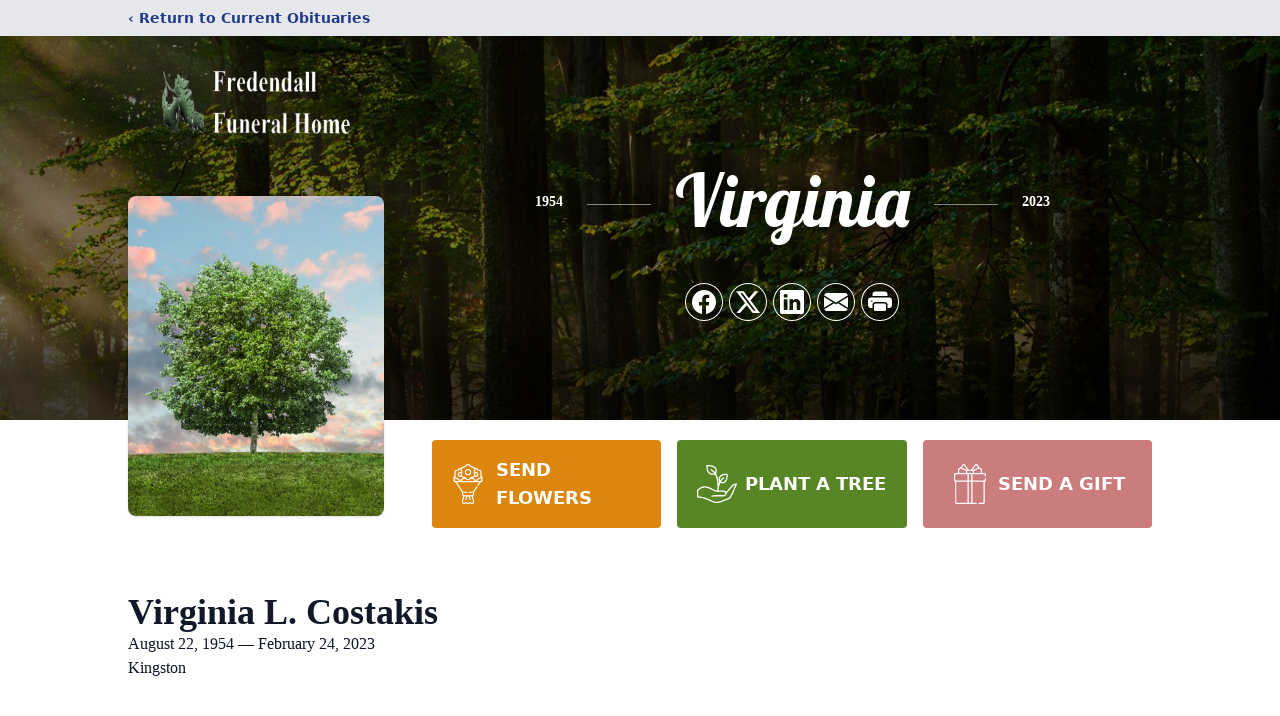

--- FILE ---
content_type: text/html; charset=utf-8
request_url: https://www.google.com/recaptcha/enterprise/anchor?ar=1&k=6Lev9ZYjAAAAAJ1UgYClQcG4lJSmL57evIk7hAgU&co=aHR0cHM6Ly93d3cuZnJlZGVuZGFsbGZ1bmVyYWxob21lLmNvbTo0NDM.&hl=en&type=image&v=PoyoqOPhxBO7pBk68S4YbpHZ&theme=light&size=invisible&badge=bottomright&anchor-ms=20000&execute-ms=30000&cb=62clfhd148gn
body_size: 48612
content:
<!DOCTYPE HTML><html dir="ltr" lang="en"><head><meta http-equiv="Content-Type" content="text/html; charset=UTF-8">
<meta http-equiv="X-UA-Compatible" content="IE=edge">
<title>reCAPTCHA</title>
<style type="text/css">
/* cyrillic-ext */
@font-face {
  font-family: 'Roboto';
  font-style: normal;
  font-weight: 400;
  font-stretch: 100%;
  src: url(//fonts.gstatic.com/s/roboto/v48/KFO7CnqEu92Fr1ME7kSn66aGLdTylUAMa3GUBHMdazTgWw.woff2) format('woff2');
  unicode-range: U+0460-052F, U+1C80-1C8A, U+20B4, U+2DE0-2DFF, U+A640-A69F, U+FE2E-FE2F;
}
/* cyrillic */
@font-face {
  font-family: 'Roboto';
  font-style: normal;
  font-weight: 400;
  font-stretch: 100%;
  src: url(//fonts.gstatic.com/s/roboto/v48/KFO7CnqEu92Fr1ME7kSn66aGLdTylUAMa3iUBHMdazTgWw.woff2) format('woff2');
  unicode-range: U+0301, U+0400-045F, U+0490-0491, U+04B0-04B1, U+2116;
}
/* greek-ext */
@font-face {
  font-family: 'Roboto';
  font-style: normal;
  font-weight: 400;
  font-stretch: 100%;
  src: url(//fonts.gstatic.com/s/roboto/v48/KFO7CnqEu92Fr1ME7kSn66aGLdTylUAMa3CUBHMdazTgWw.woff2) format('woff2');
  unicode-range: U+1F00-1FFF;
}
/* greek */
@font-face {
  font-family: 'Roboto';
  font-style: normal;
  font-weight: 400;
  font-stretch: 100%;
  src: url(//fonts.gstatic.com/s/roboto/v48/KFO7CnqEu92Fr1ME7kSn66aGLdTylUAMa3-UBHMdazTgWw.woff2) format('woff2');
  unicode-range: U+0370-0377, U+037A-037F, U+0384-038A, U+038C, U+038E-03A1, U+03A3-03FF;
}
/* math */
@font-face {
  font-family: 'Roboto';
  font-style: normal;
  font-weight: 400;
  font-stretch: 100%;
  src: url(//fonts.gstatic.com/s/roboto/v48/KFO7CnqEu92Fr1ME7kSn66aGLdTylUAMawCUBHMdazTgWw.woff2) format('woff2');
  unicode-range: U+0302-0303, U+0305, U+0307-0308, U+0310, U+0312, U+0315, U+031A, U+0326-0327, U+032C, U+032F-0330, U+0332-0333, U+0338, U+033A, U+0346, U+034D, U+0391-03A1, U+03A3-03A9, U+03B1-03C9, U+03D1, U+03D5-03D6, U+03F0-03F1, U+03F4-03F5, U+2016-2017, U+2034-2038, U+203C, U+2040, U+2043, U+2047, U+2050, U+2057, U+205F, U+2070-2071, U+2074-208E, U+2090-209C, U+20D0-20DC, U+20E1, U+20E5-20EF, U+2100-2112, U+2114-2115, U+2117-2121, U+2123-214F, U+2190, U+2192, U+2194-21AE, U+21B0-21E5, U+21F1-21F2, U+21F4-2211, U+2213-2214, U+2216-22FF, U+2308-230B, U+2310, U+2319, U+231C-2321, U+2336-237A, U+237C, U+2395, U+239B-23B7, U+23D0, U+23DC-23E1, U+2474-2475, U+25AF, U+25B3, U+25B7, U+25BD, U+25C1, U+25CA, U+25CC, U+25FB, U+266D-266F, U+27C0-27FF, U+2900-2AFF, U+2B0E-2B11, U+2B30-2B4C, U+2BFE, U+3030, U+FF5B, U+FF5D, U+1D400-1D7FF, U+1EE00-1EEFF;
}
/* symbols */
@font-face {
  font-family: 'Roboto';
  font-style: normal;
  font-weight: 400;
  font-stretch: 100%;
  src: url(//fonts.gstatic.com/s/roboto/v48/KFO7CnqEu92Fr1ME7kSn66aGLdTylUAMaxKUBHMdazTgWw.woff2) format('woff2');
  unicode-range: U+0001-000C, U+000E-001F, U+007F-009F, U+20DD-20E0, U+20E2-20E4, U+2150-218F, U+2190, U+2192, U+2194-2199, U+21AF, U+21E6-21F0, U+21F3, U+2218-2219, U+2299, U+22C4-22C6, U+2300-243F, U+2440-244A, U+2460-24FF, U+25A0-27BF, U+2800-28FF, U+2921-2922, U+2981, U+29BF, U+29EB, U+2B00-2BFF, U+4DC0-4DFF, U+FFF9-FFFB, U+10140-1018E, U+10190-1019C, U+101A0, U+101D0-101FD, U+102E0-102FB, U+10E60-10E7E, U+1D2C0-1D2D3, U+1D2E0-1D37F, U+1F000-1F0FF, U+1F100-1F1AD, U+1F1E6-1F1FF, U+1F30D-1F30F, U+1F315, U+1F31C, U+1F31E, U+1F320-1F32C, U+1F336, U+1F378, U+1F37D, U+1F382, U+1F393-1F39F, U+1F3A7-1F3A8, U+1F3AC-1F3AF, U+1F3C2, U+1F3C4-1F3C6, U+1F3CA-1F3CE, U+1F3D4-1F3E0, U+1F3ED, U+1F3F1-1F3F3, U+1F3F5-1F3F7, U+1F408, U+1F415, U+1F41F, U+1F426, U+1F43F, U+1F441-1F442, U+1F444, U+1F446-1F449, U+1F44C-1F44E, U+1F453, U+1F46A, U+1F47D, U+1F4A3, U+1F4B0, U+1F4B3, U+1F4B9, U+1F4BB, U+1F4BF, U+1F4C8-1F4CB, U+1F4D6, U+1F4DA, U+1F4DF, U+1F4E3-1F4E6, U+1F4EA-1F4ED, U+1F4F7, U+1F4F9-1F4FB, U+1F4FD-1F4FE, U+1F503, U+1F507-1F50B, U+1F50D, U+1F512-1F513, U+1F53E-1F54A, U+1F54F-1F5FA, U+1F610, U+1F650-1F67F, U+1F687, U+1F68D, U+1F691, U+1F694, U+1F698, U+1F6AD, U+1F6B2, U+1F6B9-1F6BA, U+1F6BC, U+1F6C6-1F6CF, U+1F6D3-1F6D7, U+1F6E0-1F6EA, U+1F6F0-1F6F3, U+1F6F7-1F6FC, U+1F700-1F7FF, U+1F800-1F80B, U+1F810-1F847, U+1F850-1F859, U+1F860-1F887, U+1F890-1F8AD, U+1F8B0-1F8BB, U+1F8C0-1F8C1, U+1F900-1F90B, U+1F93B, U+1F946, U+1F984, U+1F996, U+1F9E9, U+1FA00-1FA6F, U+1FA70-1FA7C, U+1FA80-1FA89, U+1FA8F-1FAC6, U+1FACE-1FADC, U+1FADF-1FAE9, U+1FAF0-1FAF8, U+1FB00-1FBFF;
}
/* vietnamese */
@font-face {
  font-family: 'Roboto';
  font-style: normal;
  font-weight: 400;
  font-stretch: 100%;
  src: url(//fonts.gstatic.com/s/roboto/v48/KFO7CnqEu92Fr1ME7kSn66aGLdTylUAMa3OUBHMdazTgWw.woff2) format('woff2');
  unicode-range: U+0102-0103, U+0110-0111, U+0128-0129, U+0168-0169, U+01A0-01A1, U+01AF-01B0, U+0300-0301, U+0303-0304, U+0308-0309, U+0323, U+0329, U+1EA0-1EF9, U+20AB;
}
/* latin-ext */
@font-face {
  font-family: 'Roboto';
  font-style: normal;
  font-weight: 400;
  font-stretch: 100%;
  src: url(//fonts.gstatic.com/s/roboto/v48/KFO7CnqEu92Fr1ME7kSn66aGLdTylUAMa3KUBHMdazTgWw.woff2) format('woff2');
  unicode-range: U+0100-02BA, U+02BD-02C5, U+02C7-02CC, U+02CE-02D7, U+02DD-02FF, U+0304, U+0308, U+0329, U+1D00-1DBF, U+1E00-1E9F, U+1EF2-1EFF, U+2020, U+20A0-20AB, U+20AD-20C0, U+2113, U+2C60-2C7F, U+A720-A7FF;
}
/* latin */
@font-face {
  font-family: 'Roboto';
  font-style: normal;
  font-weight: 400;
  font-stretch: 100%;
  src: url(//fonts.gstatic.com/s/roboto/v48/KFO7CnqEu92Fr1ME7kSn66aGLdTylUAMa3yUBHMdazQ.woff2) format('woff2');
  unicode-range: U+0000-00FF, U+0131, U+0152-0153, U+02BB-02BC, U+02C6, U+02DA, U+02DC, U+0304, U+0308, U+0329, U+2000-206F, U+20AC, U+2122, U+2191, U+2193, U+2212, U+2215, U+FEFF, U+FFFD;
}
/* cyrillic-ext */
@font-face {
  font-family: 'Roboto';
  font-style: normal;
  font-weight: 500;
  font-stretch: 100%;
  src: url(//fonts.gstatic.com/s/roboto/v48/KFO7CnqEu92Fr1ME7kSn66aGLdTylUAMa3GUBHMdazTgWw.woff2) format('woff2');
  unicode-range: U+0460-052F, U+1C80-1C8A, U+20B4, U+2DE0-2DFF, U+A640-A69F, U+FE2E-FE2F;
}
/* cyrillic */
@font-face {
  font-family: 'Roboto';
  font-style: normal;
  font-weight: 500;
  font-stretch: 100%;
  src: url(//fonts.gstatic.com/s/roboto/v48/KFO7CnqEu92Fr1ME7kSn66aGLdTylUAMa3iUBHMdazTgWw.woff2) format('woff2');
  unicode-range: U+0301, U+0400-045F, U+0490-0491, U+04B0-04B1, U+2116;
}
/* greek-ext */
@font-face {
  font-family: 'Roboto';
  font-style: normal;
  font-weight: 500;
  font-stretch: 100%;
  src: url(//fonts.gstatic.com/s/roboto/v48/KFO7CnqEu92Fr1ME7kSn66aGLdTylUAMa3CUBHMdazTgWw.woff2) format('woff2');
  unicode-range: U+1F00-1FFF;
}
/* greek */
@font-face {
  font-family: 'Roboto';
  font-style: normal;
  font-weight: 500;
  font-stretch: 100%;
  src: url(//fonts.gstatic.com/s/roboto/v48/KFO7CnqEu92Fr1ME7kSn66aGLdTylUAMa3-UBHMdazTgWw.woff2) format('woff2');
  unicode-range: U+0370-0377, U+037A-037F, U+0384-038A, U+038C, U+038E-03A1, U+03A3-03FF;
}
/* math */
@font-face {
  font-family: 'Roboto';
  font-style: normal;
  font-weight: 500;
  font-stretch: 100%;
  src: url(//fonts.gstatic.com/s/roboto/v48/KFO7CnqEu92Fr1ME7kSn66aGLdTylUAMawCUBHMdazTgWw.woff2) format('woff2');
  unicode-range: U+0302-0303, U+0305, U+0307-0308, U+0310, U+0312, U+0315, U+031A, U+0326-0327, U+032C, U+032F-0330, U+0332-0333, U+0338, U+033A, U+0346, U+034D, U+0391-03A1, U+03A3-03A9, U+03B1-03C9, U+03D1, U+03D5-03D6, U+03F0-03F1, U+03F4-03F5, U+2016-2017, U+2034-2038, U+203C, U+2040, U+2043, U+2047, U+2050, U+2057, U+205F, U+2070-2071, U+2074-208E, U+2090-209C, U+20D0-20DC, U+20E1, U+20E5-20EF, U+2100-2112, U+2114-2115, U+2117-2121, U+2123-214F, U+2190, U+2192, U+2194-21AE, U+21B0-21E5, U+21F1-21F2, U+21F4-2211, U+2213-2214, U+2216-22FF, U+2308-230B, U+2310, U+2319, U+231C-2321, U+2336-237A, U+237C, U+2395, U+239B-23B7, U+23D0, U+23DC-23E1, U+2474-2475, U+25AF, U+25B3, U+25B7, U+25BD, U+25C1, U+25CA, U+25CC, U+25FB, U+266D-266F, U+27C0-27FF, U+2900-2AFF, U+2B0E-2B11, U+2B30-2B4C, U+2BFE, U+3030, U+FF5B, U+FF5D, U+1D400-1D7FF, U+1EE00-1EEFF;
}
/* symbols */
@font-face {
  font-family: 'Roboto';
  font-style: normal;
  font-weight: 500;
  font-stretch: 100%;
  src: url(//fonts.gstatic.com/s/roboto/v48/KFO7CnqEu92Fr1ME7kSn66aGLdTylUAMaxKUBHMdazTgWw.woff2) format('woff2');
  unicode-range: U+0001-000C, U+000E-001F, U+007F-009F, U+20DD-20E0, U+20E2-20E4, U+2150-218F, U+2190, U+2192, U+2194-2199, U+21AF, U+21E6-21F0, U+21F3, U+2218-2219, U+2299, U+22C4-22C6, U+2300-243F, U+2440-244A, U+2460-24FF, U+25A0-27BF, U+2800-28FF, U+2921-2922, U+2981, U+29BF, U+29EB, U+2B00-2BFF, U+4DC0-4DFF, U+FFF9-FFFB, U+10140-1018E, U+10190-1019C, U+101A0, U+101D0-101FD, U+102E0-102FB, U+10E60-10E7E, U+1D2C0-1D2D3, U+1D2E0-1D37F, U+1F000-1F0FF, U+1F100-1F1AD, U+1F1E6-1F1FF, U+1F30D-1F30F, U+1F315, U+1F31C, U+1F31E, U+1F320-1F32C, U+1F336, U+1F378, U+1F37D, U+1F382, U+1F393-1F39F, U+1F3A7-1F3A8, U+1F3AC-1F3AF, U+1F3C2, U+1F3C4-1F3C6, U+1F3CA-1F3CE, U+1F3D4-1F3E0, U+1F3ED, U+1F3F1-1F3F3, U+1F3F5-1F3F7, U+1F408, U+1F415, U+1F41F, U+1F426, U+1F43F, U+1F441-1F442, U+1F444, U+1F446-1F449, U+1F44C-1F44E, U+1F453, U+1F46A, U+1F47D, U+1F4A3, U+1F4B0, U+1F4B3, U+1F4B9, U+1F4BB, U+1F4BF, U+1F4C8-1F4CB, U+1F4D6, U+1F4DA, U+1F4DF, U+1F4E3-1F4E6, U+1F4EA-1F4ED, U+1F4F7, U+1F4F9-1F4FB, U+1F4FD-1F4FE, U+1F503, U+1F507-1F50B, U+1F50D, U+1F512-1F513, U+1F53E-1F54A, U+1F54F-1F5FA, U+1F610, U+1F650-1F67F, U+1F687, U+1F68D, U+1F691, U+1F694, U+1F698, U+1F6AD, U+1F6B2, U+1F6B9-1F6BA, U+1F6BC, U+1F6C6-1F6CF, U+1F6D3-1F6D7, U+1F6E0-1F6EA, U+1F6F0-1F6F3, U+1F6F7-1F6FC, U+1F700-1F7FF, U+1F800-1F80B, U+1F810-1F847, U+1F850-1F859, U+1F860-1F887, U+1F890-1F8AD, U+1F8B0-1F8BB, U+1F8C0-1F8C1, U+1F900-1F90B, U+1F93B, U+1F946, U+1F984, U+1F996, U+1F9E9, U+1FA00-1FA6F, U+1FA70-1FA7C, U+1FA80-1FA89, U+1FA8F-1FAC6, U+1FACE-1FADC, U+1FADF-1FAE9, U+1FAF0-1FAF8, U+1FB00-1FBFF;
}
/* vietnamese */
@font-face {
  font-family: 'Roboto';
  font-style: normal;
  font-weight: 500;
  font-stretch: 100%;
  src: url(//fonts.gstatic.com/s/roboto/v48/KFO7CnqEu92Fr1ME7kSn66aGLdTylUAMa3OUBHMdazTgWw.woff2) format('woff2');
  unicode-range: U+0102-0103, U+0110-0111, U+0128-0129, U+0168-0169, U+01A0-01A1, U+01AF-01B0, U+0300-0301, U+0303-0304, U+0308-0309, U+0323, U+0329, U+1EA0-1EF9, U+20AB;
}
/* latin-ext */
@font-face {
  font-family: 'Roboto';
  font-style: normal;
  font-weight: 500;
  font-stretch: 100%;
  src: url(//fonts.gstatic.com/s/roboto/v48/KFO7CnqEu92Fr1ME7kSn66aGLdTylUAMa3KUBHMdazTgWw.woff2) format('woff2');
  unicode-range: U+0100-02BA, U+02BD-02C5, U+02C7-02CC, U+02CE-02D7, U+02DD-02FF, U+0304, U+0308, U+0329, U+1D00-1DBF, U+1E00-1E9F, U+1EF2-1EFF, U+2020, U+20A0-20AB, U+20AD-20C0, U+2113, U+2C60-2C7F, U+A720-A7FF;
}
/* latin */
@font-face {
  font-family: 'Roboto';
  font-style: normal;
  font-weight: 500;
  font-stretch: 100%;
  src: url(//fonts.gstatic.com/s/roboto/v48/KFO7CnqEu92Fr1ME7kSn66aGLdTylUAMa3yUBHMdazQ.woff2) format('woff2');
  unicode-range: U+0000-00FF, U+0131, U+0152-0153, U+02BB-02BC, U+02C6, U+02DA, U+02DC, U+0304, U+0308, U+0329, U+2000-206F, U+20AC, U+2122, U+2191, U+2193, U+2212, U+2215, U+FEFF, U+FFFD;
}
/* cyrillic-ext */
@font-face {
  font-family: 'Roboto';
  font-style: normal;
  font-weight: 900;
  font-stretch: 100%;
  src: url(//fonts.gstatic.com/s/roboto/v48/KFO7CnqEu92Fr1ME7kSn66aGLdTylUAMa3GUBHMdazTgWw.woff2) format('woff2');
  unicode-range: U+0460-052F, U+1C80-1C8A, U+20B4, U+2DE0-2DFF, U+A640-A69F, U+FE2E-FE2F;
}
/* cyrillic */
@font-face {
  font-family: 'Roboto';
  font-style: normal;
  font-weight: 900;
  font-stretch: 100%;
  src: url(//fonts.gstatic.com/s/roboto/v48/KFO7CnqEu92Fr1ME7kSn66aGLdTylUAMa3iUBHMdazTgWw.woff2) format('woff2');
  unicode-range: U+0301, U+0400-045F, U+0490-0491, U+04B0-04B1, U+2116;
}
/* greek-ext */
@font-face {
  font-family: 'Roboto';
  font-style: normal;
  font-weight: 900;
  font-stretch: 100%;
  src: url(//fonts.gstatic.com/s/roboto/v48/KFO7CnqEu92Fr1ME7kSn66aGLdTylUAMa3CUBHMdazTgWw.woff2) format('woff2');
  unicode-range: U+1F00-1FFF;
}
/* greek */
@font-face {
  font-family: 'Roboto';
  font-style: normal;
  font-weight: 900;
  font-stretch: 100%;
  src: url(//fonts.gstatic.com/s/roboto/v48/KFO7CnqEu92Fr1ME7kSn66aGLdTylUAMa3-UBHMdazTgWw.woff2) format('woff2');
  unicode-range: U+0370-0377, U+037A-037F, U+0384-038A, U+038C, U+038E-03A1, U+03A3-03FF;
}
/* math */
@font-face {
  font-family: 'Roboto';
  font-style: normal;
  font-weight: 900;
  font-stretch: 100%;
  src: url(//fonts.gstatic.com/s/roboto/v48/KFO7CnqEu92Fr1ME7kSn66aGLdTylUAMawCUBHMdazTgWw.woff2) format('woff2');
  unicode-range: U+0302-0303, U+0305, U+0307-0308, U+0310, U+0312, U+0315, U+031A, U+0326-0327, U+032C, U+032F-0330, U+0332-0333, U+0338, U+033A, U+0346, U+034D, U+0391-03A1, U+03A3-03A9, U+03B1-03C9, U+03D1, U+03D5-03D6, U+03F0-03F1, U+03F4-03F5, U+2016-2017, U+2034-2038, U+203C, U+2040, U+2043, U+2047, U+2050, U+2057, U+205F, U+2070-2071, U+2074-208E, U+2090-209C, U+20D0-20DC, U+20E1, U+20E5-20EF, U+2100-2112, U+2114-2115, U+2117-2121, U+2123-214F, U+2190, U+2192, U+2194-21AE, U+21B0-21E5, U+21F1-21F2, U+21F4-2211, U+2213-2214, U+2216-22FF, U+2308-230B, U+2310, U+2319, U+231C-2321, U+2336-237A, U+237C, U+2395, U+239B-23B7, U+23D0, U+23DC-23E1, U+2474-2475, U+25AF, U+25B3, U+25B7, U+25BD, U+25C1, U+25CA, U+25CC, U+25FB, U+266D-266F, U+27C0-27FF, U+2900-2AFF, U+2B0E-2B11, U+2B30-2B4C, U+2BFE, U+3030, U+FF5B, U+FF5D, U+1D400-1D7FF, U+1EE00-1EEFF;
}
/* symbols */
@font-face {
  font-family: 'Roboto';
  font-style: normal;
  font-weight: 900;
  font-stretch: 100%;
  src: url(//fonts.gstatic.com/s/roboto/v48/KFO7CnqEu92Fr1ME7kSn66aGLdTylUAMaxKUBHMdazTgWw.woff2) format('woff2');
  unicode-range: U+0001-000C, U+000E-001F, U+007F-009F, U+20DD-20E0, U+20E2-20E4, U+2150-218F, U+2190, U+2192, U+2194-2199, U+21AF, U+21E6-21F0, U+21F3, U+2218-2219, U+2299, U+22C4-22C6, U+2300-243F, U+2440-244A, U+2460-24FF, U+25A0-27BF, U+2800-28FF, U+2921-2922, U+2981, U+29BF, U+29EB, U+2B00-2BFF, U+4DC0-4DFF, U+FFF9-FFFB, U+10140-1018E, U+10190-1019C, U+101A0, U+101D0-101FD, U+102E0-102FB, U+10E60-10E7E, U+1D2C0-1D2D3, U+1D2E0-1D37F, U+1F000-1F0FF, U+1F100-1F1AD, U+1F1E6-1F1FF, U+1F30D-1F30F, U+1F315, U+1F31C, U+1F31E, U+1F320-1F32C, U+1F336, U+1F378, U+1F37D, U+1F382, U+1F393-1F39F, U+1F3A7-1F3A8, U+1F3AC-1F3AF, U+1F3C2, U+1F3C4-1F3C6, U+1F3CA-1F3CE, U+1F3D4-1F3E0, U+1F3ED, U+1F3F1-1F3F3, U+1F3F5-1F3F7, U+1F408, U+1F415, U+1F41F, U+1F426, U+1F43F, U+1F441-1F442, U+1F444, U+1F446-1F449, U+1F44C-1F44E, U+1F453, U+1F46A, U+1F47D, U+1F4A3, U+1F4B0, U+1F4B3, U+1F4B9, U+1F4BB, U+1F4BF, U+1F4C8-1F4CB, U+1F4D6, U+1F4DA, U+1F4DF, U+1F4E3-1F4E6, U+1F4EA-1F4ED, U+1F4F7, U+1F4F9-1F4FB, U+1F4FD-1F4FE, U+1F503, U+1F507-1F50B, U+1F50D, U+1F512-1F513, U+1F53E-1F54A, U+1F54F-1F5FA, U+1F610, U+1F650-1F67F, U+1F687, U+1F68D, U+1F691, U+1F694, U+1F698, U+1F6AD, U+1F6B2, U+1F6B9-1F6BA, U+1F6BC, U+1F6C6-1F6CF, U+1F6D3-1F6D7, U+1F6E0-1F6EA, U+1F6F0-1F6F3, U+1F6F7-1F6FC, U+1F700-1F7FF, U+1F800-1F80B, U+1F810-1F847, U+1F850-1F859, U+1F860-1F887, U+1F890-1F8AD, U+1F8B0-1F8BB, U+1F8C0-1F8C1, U+1F900-1F90B, U+1F93B, U+1F946, U+1F984, U+1F996, U+1F9E9, U+1FA00-1FA6F, U+1FA70-1FA7C, U+1FA80-1FA89, U+1FA8F-1FAC6, U+1FACE-1FADC, U+1FADF-1FAE9, U+1FAF0-1FAF8, U+1FB00-1FBFF;
}
/* vietnamese */
@font-face {
  font-family: 'Roboto';
  font-style: normal;
  font-weight: 900;
  font-stretch: 100%;
  src: url(//fonts.gstatic.com/s/roboto/v48/KFO7CnqEu92Fr1ME7kSn66aGLdTylUAMa3OUBHMdazTgWw.woff2) format('woff2');
  unicode-range: U+0102-0103, U+0110-0111, U+0128-0129, U+0168-0169, U+01A0-01A1, U+01AF-01B0, U+0300-0301, U+0303-0304, U+0308-0309, U+0323, U+0329, U+1EA0-1EF9, U+20AB;
}
/* latin-ext */
@font-face {
  font-family: 'Roboto';
  font-style: normal;
  font-weight: 900;
  font-stretch: 100%;
  src: url(//fonts.gstatic.com/s/roboto/v48/KFO7CnqEu92Fr1ME7kSn66aGLdTylUAMa3KUBHMdazTgWw.woff2) format('woff2');
  unicode-range: U+0100-02BA, U+02BD-02C5, U+02C7-02CC, U+02CE-02D7, U+02DD-02FF, U+0304, U+0308, U+0329, U+1D00-1DBF, U+1E00-1E9F, U+1EF2-1EFF, U+2020, U+20A0-20AB, U+20AD-20C0, U+2113, U+2C60-2C7F, U+A720-A7FF;
}
/* latin */
@font-face {
  font-family: 'Roboto';
  font-style: normal;
  font-weight: 900;
  font-stretch: 100%;
  src: url(//fonts.gstatic.com/s/roboto/v48/KFO7CnqEu92Fr1ME7kSn66aGLdTylUAMa3yUBHMdazQ.woff2) format('woff2');
  unicode-range: U+0000-00FF, U+0131, U+0152-0153, U+02BB-02BC, U+02C6, U+02DA, U+02DC, U+0304, U+0308, U+0329, U+2000-206F, U+20AC, U+2122, U+2191, U+2193, U+2212, U+2215, U+FEFF, U+FFFD;
}

</style>
<link rel="stylesheet" type="text/css" href="https://www.gstatic.com/recaptcha/releases/PoyoqOPhxBO7pBk68S4YbpHZ/styles__ltr.css">
<script nonce="PZexB0b7nC1Wwn8_MitgOA" type="text/javascript">window['__recaptcha_api'] = 'https://www.google.com/recaptcha/enterprise/';</script>
<script type="text/javascript" src="https://www.gstatic.com/recaptcha/releases/PoyoqOPhxBO7pBk68S4YbpHZ/recaptcha__en.js" nonce="PZexB0b7nC1Wwn8_MitgOA">
      
    </script></head>
<body><div id="rc-anchor-alert" class="rc-anchor-alert"></div>
<input type="hidden" id="recaptcha-token" value="[base64]">
<script type="text/javascript" nonce="PZexB0b7nC1Wwn8_MitgOA">
      recaptcha.anchor.Main.init("[\x22ainput\x22,[\x22bgdata\x22,\x22\x22,\[base64]/[base64]/[base64]/bmV3IHJbeF0oY1swXSk6RT09Mj9uZXcgclt4XShjWzBdLGNbMV0pOkU9PTM/bmV3IHJbeF0oY1swXSxjWzFdLGNbMl0pOkU9PTQ/[base64]/[base64]/[base64]/[base64]/[base64]/[base64]/[base64]/[base64]\x22,\[base64]\\u003d\x22,\x22RsKDfUbCiipawoJEw6rCh2RWZCRHw7zCqWAswohlA8OPK8OkBSgyMSBqwpnCt2B3woDCq1fCu1PDkcK2XVLCgE9WIsOlw7F+w7ASHsOxL1sYRsOKR8KYw6x1w60vNgJLa8O1w4LCjcOxL8KiKC/CqsK1McKMwp3DpcOPw4YYw5PDrMO2wqpzHCoxwo3DjMOnTXnDpcO8TcOSwoU0UMOmaVNZUDbDm8K7X8KOwqfCkMOccG/CgQDDlWnCpxlYX8OAMMORwozDj8OFwq9ewqpgdnhuEcOuwo0RHcOLSwPCtMKUbkLDtB0HVG1kNVzCjcK0wpQvBhzCicKCRVTDjg/Cp8K0w4N1IcO7wq7Ck8KFfsONFX/Do8KMwpMowpPCicKdw57DqkLCklo5w5kFwrkHw5XCi8KhwofDocOJaMK1LsO8w5NOwqTDvsKIwr9Ow6zCmiVeMsK8FcOaZV3CncKmH0/CrsO0w4cRw6hnw4MLHcOTZMKjw6MKw5vChUvDisKnwrHCmMO1GxAgw5IAYMKrasKfVsKEdMOqeh3CtxMjwpnDjMOJwpDCnlZoccKDTUgOcsOVw65dwqZmO3nDvxRTw5R1w5PCmsKjw50WA8OqwpvCl8O/EkvCocKvw4wSw5xew7weIMKkw45Hw4N/MSnDux7CicKVw6Utw7kSw53Cj8KYNcKbXzjDuMOCFsO6I3rCmsKbNBDDtlxefRPDgBHDu1kLa8OFGcK3wpnDssK0XsKOwro7w5QAUmE2wqEhw5DCi8OrYsKLw64owrY9MMKnwqXCjcOiwp0SHcKqw7Rmwp3ChFLCtsO5w6PCocK/[base64]/CjxzDpnxswptqfSTCt8K9wo0LDsO7wqovwq7Dom7CrSxwBknClsK6HsO8BWTDlHfDtjMiw6HCh0RIOcKAwpdEQizDlsO9woXDjcOAw5XCqsOqW8OnEsKgX8OFUMOSwrppbsKyexUWwq/[base64]/DqMOwPkvDtAXCu3PCrsKrA3sMPU0wwp7CtMOkMsKVwrHCqcOGC8OzIMKVajTCicOhBkfCs8KTMyxUw7AUSn4rwrBzwrYoGsO6wqwWw63CusO2wp8HSkbCuRJbIUbDjm3DusKlw6fDtcO3A8ONwp7DkFBow7JtZ8Oew4kgQCDCjsKrbsKSwoE/[base64]/Cg8KJwpDCl8KzwoU/YMKMScKbD8OfwqzDqUJrwpF5woPCsWsfLcKBZcKjZzbCpFtJKMKAwqPDoMOsHAsmIF/[base64]/Do8KVwrEqNz/CoCk5MRbCisOYCUjCjFDCrMO/[base64]/CgXnCmMKecldaScOIR8O1w7XDlcKqwrUKwpbDi20bw6HDkcKMw7NmH8Oje8KIRnvCvsO2CsK+woEECkAhR8Kuw59IwqRZB8KFJcKtw67Cky7CosKtCcKkb3LDqcO4YMK/[base64]/wp9+w5jCjTVVwrhAwqjDrDRQw4DCocO5wqhrGSbDqFIkw6TCp1nDm1bCiMOxJ8OCQ8K7woHDosKdwq/Cu8OZO8OPwr/CqsK5wrJLwqdSTgMMdEUMX8OyYi/Dg8KhXMO7wpRhFzArwoZAKMKmAcKxd8O6w5ApwoZ1RMONwrBkJMKhw5wlwox0RsKxB8OBAcOuMzhzwrnCsFfDpsKCw6jDs8KMSMKwQ2kVIGI2bGp8wq0fPWDDjsO4wrAKIQZbw60tIGXDscOsw4bCs0/DocOIR8OeL8K1wohNY8OrWAkRcl8JSjfDgyjDmsKgOMKJw7rCq8Oic17CvcK8b1bDqMKeDQEjGMKufMKlwqXDvCzDnMKVw5jDssOIwq3DgUFGJBkowrQBWR/CjsKUw7YswpQ9w7hEw6jDtMKLNnw7w4JuwqvCm3bDj8KAKcOhVcKnw73Dv8KDMHtgwqpMZnwdPMONw7XDpQ3ChsKQw7N9Z8KBMkAgwo3CpAPDoh/[base64]/Ck1xzw67CjQtGw4HDtEJHcnVKbMKXw4UzF8OXesO5TMKFXsOmZDIhwpZ+V07Dn8OGw7PDlF7Drw8jw5ZabsOgAsKRw7fDrmFfAMOiwoTCohdUw7PCscOxwpBWw4PCq8KfKDnChMOpdn0/w7/[base64]/CjcO/DyjCsXbDlCpDw6Ekwq7Cm8Khdm3DjDnCt8OOc3TCp8OdwpMHLcOgw5gSw5IEFhIyW8KJdWfCvcO/w5Jfw5bCo8KtwowJGQDDgFjCrg1dw7Umwp5ENQR5w4RQY2/DqQMWw5fDv8K8UjB4wrN9w4UGwonDswLCrCfCj8OKw5HDssKlJyF5ZcK9wpnDlC7DpwRGIMO0P8K0w5IGJMOhwp7CjcKKwrnDtcOzMiddZT/Dul/Cv8Oewq/DkFdMw47Ck8OYMV7CqMKuccOrEMO4wqPDsQ/[base64]/[base64]/DkDZhHMK1w43Dk8KrwpDCu1kPwofCsMOJasO3wrYqCTLCnMKiQgkbw5TCtwLDlwR7wr12P1RLYHfDuEDDmMKSLDDCjcKPwo8PPMKawo7ChMOWw6TCrMKHwojCimrCoH/[base64]/DgMONBcOwZMKMwpbCv8KFw4XDn8KBKsOXwrkowoEsUMKTw6zCp8O2wprCrMKkw5DDqhpmwqTCuWNuEyjCtjfCkwMQw7vDlcOWRMO1wqvDhsKAw7YIXkbCvjjCkMKzwrHCgXcIw7o/QcOow6XCksKZw4fCkMKrcsOYCsKYw7zDiMO2w6HDnQfDr2YWw4vCvyXClU5Zw7vCmxQawrbCn0l2wrjCiH/DqkjDssKQQMOaSMKkTMKnwr1qwqnDsXnDr8OAw5QzwpokMSwFwrtxDmxvw44owosMw5ARw5/Cg8OFRMO0wqfDssKODsOcBVspNcK2CknCq0TDqGTCocKfHcK2FcOcwqtMw4jCgH3DvcOowqvDgcK8bGIqwoJ7wo/DtcK9w7UjJjUUdcKsLT3CqcK+OkvDlMK/F8KNCGHDtQknesONw7rClCbDl8OuaUdBwrVbwq9Dwp1fOAFPwotbw6zDsUJpLMOkYMKkwqVEQkQ4I0vCgBh7w4DDuWbDsMK2aEDDn8OtLcO/[base64]/CtygcwozCtMKnDMKvw5J7Z8OiGAXDuHXCn8K6wr3CuWhwOMOGw5EpT1Igez7DgcOIdjDDkMKLwqUJw7IdYSrDl1w2w6LDrsK6w57DrMKsw79pB3BZch4HXwLDpcOvHR8nw7HCkTnCmkcQw50SwrMQw5DDsMK0woY0w67Cv8KTw7DDvwzDoyDDqzphwp9/G0/CvcOAw5TCjsKnw4TCo8ORN8K+NcOww5PCu2DCusKhwp1Swo7Dn3cXw7/DtMKkTQIZw7/Cvw7Dt1zCu8OxwqXDvGsJwpkNwovChcOkfsKcdsOpYnJjBiE/[base64]/DncOAw6jClD0wScOAwqPCsMKDQBvDsMOyw5t8C8OtwokRLsOsw7RuNsKqCizCucKyBMOia1HCv2ZmwqZ1WF/CgcKiwq3Cn8OuwpjDhcOXekATwq7DjMKRwr81V2TDtMODTGvDv8O4ZU7DscOcw7sWQMKdd8OOwrEARX3DqsKTw7XCvA/DicKZw7LCjizDrMKMwrcsV0VBG0okwofDlcOwIRTDghIRcsOIw616w5E7w5V5P03Ct8OWRF7CnMOLHcOiw6zDvxVmw7nChFdpwqErwr/[base64]/wqMvSyQUwobDu8OsIGwYfMOowqlAdMKCwovCsQ7DmMO2FcKIfsK7U8KXTsOBw5xUwqViw48Nw6gywrIVRw7DgwjChS5Lw7Iow5MHIRLCosKqwp/DvcOFFGTDhDjDj8Knw6rCiSlQwqnDscKVKsKfaMKHwrfDpmETw5TCrS/[base64]/DqsOncsO4w5TDsUnCi8OiwqU/BMOzHwLCjMO2KztjScKzw4XChhvDmsOBNV8uwr/[base64]/ClMO+BcORw49Fw4o9wp8oSB9rbg/Co2pSfMO3wrpCSm/[base64]/CkFvDvR3CtsK3wpdawoEEwp8uV8KRwohQwpxnAE/Dj8OYwpHCvMKkwrPDisOBwqfDrXbCnMKnw6ljw7USw5rChlXDqRXCqiMCTcOBw5Blw4jDvw7DhULCtyc3ARPDjGLDg0oJw45beB3ClMOlw47Cr8O5w79+X8OoI8OOfMOGXcKBw5Ibw5EwD8KJw5cFwpnDqW8TPMKeecOlG8KzVhzCr8KqCh/CtcKZwr3CrlrDuykuXsOdwrnCmz4vRAJ2wq7Dq8OTwpwtw4wSwq/Chj03w43Ck8KowqkPEVrDicK0fXxyHU7Cu8Kew4kww5x3FsKSUmbCgRIzTMK9wqDDtEh4NnUKw7XCjxh4woo1wrDCn2zDkWNOEcK7fmvCqsKQwrERQC/DsznCtmxNwr/DpsK2KsOiw6hCw47CjMKDInIyOcONw7vCtcKlXMOeZz7DtEw7d8KZw5LCkCUdw7ctwrpeaE3DjMO9ZxLDulVddsOIw6FaaEzCrljDi8K5w7/Drj3CrMOow6ZQwqLCgiZ8Gn49IU8qw7MHw6jCijLCvijDlEhNw59sdWwnHTLDhsOvOsOYw7MLSygKZTPDu8KbTXlLa2MPeMO8eMKJLyxVHSLCk8OfX8KBKkZdTA1OGgJCwqnDmBNVUMKpw7HCgHTCpTJ3wpw3wodINHEuw57ChWTCv1jDtMKJw7Nuwpc0cMO6wqozwq/CpMKFAnvDoMO3dMKLP8KRw67DhcOZwpDCmGLCs247BxjDkipEDTrCisOuw5FvwqbDr8O7w43DsgAJw6sgNgDCvAEnwpjDjQbDp3hkwoLCsVPDtz3CpMKAwr8cC8KYaMKrw4jDsMOLa18Hw5LDk8OpDxcaUMOhag/[base64]/[base64]/QSRywqrDsRbDtMKNw7vCo8K4wrImJsODw6fCrcK1HcOhwqAhwoPDp8KawpnDgMK6EAA9wo9tc3/[base64]/CkMOEw5kiSsOAJhrDkcOfDSDCgMKGwr/[base64]/dSLDgMK/[base64]/EEofw50Owp3CmzNSPxVOw44ddMO2L8KuwrzDr8Kvw6p0w4/CkCHDucOawqlHOsKfwrApw79wKw9yw5krMsKeNhbCqsO7NsOxJMKvHsObOsOVYDvCi8OZOcOtw5MAOxUIwpXCpUXDvX/Cn8OPHxjCr2Apw78FNsKywpgww6gbeMO2HMK4DV0YalASwpwkwpvDpx/Dg1Uvw6vCgsOpZg8kc8KnwrvClWgew6cxRcOZw6nCsMKuworCimfCg0tEeU8pWcKLG8Oga8KWccOSwq9lw416w7gRVsKYw6Z5HcOpR0VpW8O/wrQww5vCmhAQDSFJw4czwo3CqHB2wqPDp8KeancEHcKUM0zDrDjCscKISsOKckjCrkXCisKSUsKdw79OwojCgsKiKXbCncObfEdpwohcTmXDs3vDvCrDmUDCvUtmw6wqw79zw4t/[base64]/AMKdw5IyYA/[base64]/DrWQsFgTChEzDiksbE8OTwqpVwqBPwqoHw5VQw7NrSsOCCgXCj1ZjN8OCw5MsJVdMw6hgb8KYw7JFwpHDqMKkwq1uNcOnwplRPcKvwqnDgMKCw4jCmGk2wrjClmseCcKod8KfecO6wpYfwqoPwppdDn/DuMOdCSvDkMKuMlIFw4DDrhUsQAbCvsKCw6ovwrwLOyp1KMOowpzCjTzDhsOGQ8OQBcOHLsKkamjChcO+w5DDrCw7wrPDl8KHwoXCuANdwr7CuMK6wrpAwpJcw6LDvUE7JFnCkcO6RsOSw7UHw5/[base64]/Cq0pow64Yw6rDoUPCscKob8KWw4TDuMOCw5c/UBRMw7VkF8KywqvCoWHCv8KNw6wSw6XCpcK1w4nCrH1EwonDuC1EPsOyCgZgwp/Cl8Oiw7DCiAFdYsK+LsOWw41/CcOoGE9pw48PXMOHw6Zxw506w7TCsWIew7PDgMO4w73Cn8OudXAvDsO2ChnDqzDDuwZFworCmcKCwoDDnxPDvMKTHAXDhcKjwqTCgsO0aTvDkH/CgF81worDj8O7AsKEQMKIw4lTw4nDm8OPwptVw7fCk8KSwqfCujzDvxJNcsOrw541Ym3Dk8Kiw6fCqMOCwpTCq2/CmcOBw6TCtDHDtcKVw4TDpMKkw6FdSgNvGMKYwqQ/[base64]/Cg8K/[base64]/DsD0awozCkcK2DXpZw4LDhMOjUcKKKxzDtQLCnSkCwpVxYyjDhcONw6oVYHLDrRnDosOMa0zCqcKcFARWJcKuKFpMwrnDhcOibU4kw7hzYAoUw4MwJQDDtsOJwqMQEcObw53CksOSLFDCiMOPw67DrBPDucO4w4Fmw6AePC/CmcK0J8OeWjfCrMKzCkHCiMK5wrgtUj4Uwq4/PWVcWsOEwr9VwqrCssKRw7tVXxPCm2FEwqx6w4kuw6Etw7sbw6vCusO2wpoqWcKTGQ7DrMK0wqxAwrjDjiLChsOkwqQvGzQRw5bDpcKdw7VzJghTw6nCr3HCkcOZVMK+wrzCjXxbwpJDw48Twr7CtMK3w7ZDZFjCkm/DtQXCvcOTTMKEwqA4w5vDicOtIRvDsmvChWPCt1zCu8O6ZcOgaMKadl/DucO/[base64]/w5VdNTrCmsOEOx0CN1s/TFJSNgfDi8KeQWUMw7xCwrMpGzZ6wpbDmsOqSg5UN8KJDUxLJgolYcK/[base64]/DtcOBC0vDpcKDw6rCiUFYaMKMwo9/w6vCjcKEX8OsPDvClHHCkSbDujwtOcKwJijCiMKPw5Jmw4MnM8KEwqrCmGrDgsOxexjDrVoxVcKgKMK5ZVHDni7Dr2fDuEAzdMKxwrDDviR/EntLdTR7eFU3wpcgChHCgGLDn8Kcwq7CknIQMGzDjT9/Jk/CrcK4w6MvVsOSZEQiw6FBbGwiw47CkMO2wr/CvT0pw598YmYIwp9Ow4LChxwKwoZLGcKCwoLCusO/w505w6hqKcOJwrfDo8KpYsKiw53Dm0fCn1DCgsOKwo3DpSYzKVFRwo/DjQXDpMKEEX/CpSdUwqfDoAbCoA8gw4lZw4HChsO9wptmwq3CoBXDpcOYwosULyUJwrMWGMKZw53Cl0XDvxbCjjTClMK9w7JnwqbCg8KgwqHDqmJ0aMO0w57CkcK3wrNHcmzDrMKywow5V8KKw5/[base64]/DpXZVwrUMw5DDlsKOw6HDpcOFB8OOwrxRWsKKbMOlwp/DmmdIZEHCoSfDuwbDjsOiw6fDqsOew4pmw6YVJj/DmDDDpQjDhTTCrMOYw71cT8Ktw5ZDT8K3GsOVHMORw7/[base64]/CpsOHwrkCw67DnVvDpMOpwr7DlXwZQMKGw5XDi35iwp9mcsOuwqQXGsO/UDIow45FbMOvMj4/w5Yvw7xzwo1XQgZ/[base64]/[base64]/dMKJw5bCisODw4ZZOR0HVRrCkUfDkg/[base64]/DgMOXEsK5w4cUwpMQGXXDmsOdTMK2EEfDpMKEw68FwpATwpbCr8OJw4tUd1IecsKhw4gzFcO9w4IPwqYPw44SHsKnQnPDksOQPcK/a8O8IRTCkcOMwpnCo8OwQEkewobDsSIPGQDChF/DhgEpw5PDkAbCoAkoTF/CkWZlwofCh8ODw5LDriAKw4jDtsOqw7jCnjlVEcKrwr9Xwrl0McOfDS3ChcORA8KTJlzDg8KLwr0EwqEnIMKKwoPDkEEJwpDDnsKWNX/[base64]/CqCZxb0Q4w7QRwqsCP0k5dcO0XsK+eSPDlcO0wrzDqWBvB8KJdA0Mwq/[base64]/Cj1zDqGTDsXpKb8OHRMOgwqVbw4/[base64]/[base64]/DucO7wrfDjsOGNMOfw7zDikc3X8OaXnDDp0dGV8OZKMOhwqZjX2gLwo43woXCl8O7T3jDrsKyDMOjKsOqw7HCrwtBc8KbwrRUEFPCth/CiCnDucKTwq8JNELCl8O9w6/DtD8WX8KCw7nDj8KrHG3Dl8KRwpU1ADJNw6sLw4/[base64]/Co8OuXMKZL0R+w7XDhcONRcO4wr8gMsKefE/Ct8OYwoDCtmTCuC5+w6HClcKNwqskZGNrMsKMKxjCkxvDhgY0wrvDtsOEw5nDkAfDvwl/[base64]/bQDCvGfDgsOIw7fDpcOcbMKjwqhjwqbDosKmw6pjN8Ofw6PCn8K1HsOtJgXDocKVGhnDpBVDNcOdw4TCq8KZRsOXWMKHwrDCh03DjxDDtV7ChSDChcO/EAgMw4dOw6PDpsKwByDDpVnCuT4xwqPCnsOBNMOIw5kXwqBfwqbCqMKPdcKqNx/[base64]/CkHbDnsK6wqnDvsOHVsKGE1PCqnkVw418a8Okw7sIw6cUEsOGP0HDtcK/f8Oaw6XDisKBdXk0MMOhwoLDoGVfwonCqWXDmsOrNMKYST3DhD/CpirCjMOCdV7DuBEdwrZRORp8FcOSw4V0I8Klw6/CjmrCi2vDqsKaw7HDuzldw4nDuyRXP8Ofwr7Dgi7Cmj9fw4jCihsHw7nCnsOGTcKQdcO6w6PCggNhKG7Cu3N1wpRBRy/Cp0Eew7DCgMKHckUuw51cwopTw7gPw6wtc8O1AcO6w7BjwoUPUkrDp307JcOSwqDCszx4wpoowqzDqMONXsKWVcKrWVoYwqFnwoXCucK3I8OENHMoA8OkImbDuRLDiTzDm8OxX8Oyw7sDBsKGw7nCj04UwqXCi8OrMcKFwpfCmBfCjnRIwrs7w74/wqAhwpkWw6R8ZsKtUsKPw5nDuMOpBsKBOyLDoCdvR8Kpwo3DvMO9w6JKb8OcW8OgwpHDusOfU1FHw7bCuVDDhMOTDMOvwonCqzLCkjJTScOGEi53EMOCwrtnw5wcwqrCkcOwMGxfw4jCnA/[base64]/CrcOWdjs7ZhPDrcKLQD9AEMOgNRXCscOeKgwXw6VxwpHDgsKZV3HDmm/Dh8KYwrvDn8KlKSjCkWbDgmDCmcOhO1/DlQNeCz7CjR9Pw6PDp8OtXjPDpR0nw5zCr8KZw6zCi8OlOEBKdCsKBsKNwp9VOMKlRF9hwqJ7w4XChW7CgMOUw7IMQmNfw59jwpBWw5zDqBfCtsOjw6wVwp8Uw5PCi0dfPGHDuyfCvmRnP1EfVsKbwplnVsOfw6LCkMKxNsOzwp/CicKwPQlQAAvCkcO1w4k9YAHDmFkKChoqIMKUEhLChcKAw6Q+eSp2Mw7DusO8L8KGG8OQwq/DksOlC3zDm23DuQAvw7fClcKNVk/[base64]/Du1LCs8KvEj/DqR3DpB3CrB/DmArDgjvCuGnDtsOGMcKxP2DDpcOCeGsDKBtfSmPCm3sCRgxUTMK7w5bDoMO/dcOAfsOsDMKiUQ0jRllqw4zCh8OOPhxlw4vDjVTCocO/[base64]/[base64]/[base64]/wrJhcWfDjsOJwoLDuibDmsOaw7nCqMOvw4QAccOmFsKIYcO9AcKrwrwAM8OwTz0Hw7nDixQ9w6dhw7zDlzzDj8OKRcOxNTjDqcKKw6PDhRUFwos5LwYuw6wHUMKQIcOOwox0HF14w4dAZF3Cs0M/MsO/fko2VcK/[base64]/w6DClsOXXVrDqCHCrMKDIsKPT8KFIS0/cMKnw4TChMO1woQ3S8K1w590JjEwbSPDksKrwqhUwq4zNMKRw6kVEWJaKifDqBdswpfCjcKcw5/[base64]/DgsKjw5vDiwwGwqhpw7/[base64]/cQTDiiElw6J9w6PDvMOnGcOpGMOFFsO5E3s8Z1DClVzCtsODIjtBw7Ufw5LDiE9YKyfCmCBcYsOtPsO9w7LDhMOBwpTCqw3CrFHDl1Etw6bCqSzCtcOWwqjDtD7Dn8KhwrNJw795w4MBw6k0NHvCqRjDu1omw5/Cmn4GBMOYw6YTwpB/AMKKw6PCj8ODAcK9wrDDnUnClSfDgHnDs8KVEBE9wopgQX8gwr7DnXQAKALCk8KfTMK/Ok3DjMOdSMOpDMKJQ0bDtzDCnMO9e3MIY8OMQ8Kiwq7DvEPDgDA+wo3Di8OfIMOsw5LChnrDq8Omw43DlcK0PMObwrrDp0Fjw5BOPsKFw4XDrWltJ13DoR9rw5vCncKncMOJw5PDgsKcNMKGw7ttfMKxccKmHcK2F2AcwqZ+wpdGwrNXwoXDukhWwrplVWDConA/wp/DlsOkHxkTT1J2RHjDhsKjwqvCozQtw689KhRVPnh/w7cNbEEkHUIMTn/CtCtlw5nDijHCgcKbw77Co2BPJ1MkwqTDmX/[base64]/wqsbw7J7EMOLw71ue8Okw755UsKjwqtdecOCwooEL8KMAcKDW8KGFMOUb8OjEC/CnMKUw5lWwrPDmAvCjUTCosKRw5IkVXRyK3fCkMKRw5zCjAHCicKhO8K1NxAoHcKswoxFBMORwqkjW8OdwpdvcMOEOMOWw7YKL8K1GcOvwrHCpXFpwpIkcWPCvW/[base64]/CtMOnYF3DmcOzw6TDpXnCn8OswpnDqBpXw4LCncKiPgR6wooQw7pFITvDuHp7ZcObw7xMwq/DuRhJwrMGccKUbMO2wqPCh8K5w6PCilszw7FiwrXCtMKpw4HDkVrCgMOWLMKhw7/CuCxDNGg7ERTDlMKowoZpwp9Jwq8hb8K+I8KuwpHDgwrCkA05w7NWJlfDpMKIwqAYdkJUHsKFwog2QMOZVXxGw74SwqFJCzjCp8O+w4HCq8K5PCVdw6LDpcOdwojDhybCj3LDrHnDo8KQw5ZGw7Nnw5zDp1LDnSkhwo10bnXDssKdBTLDhsK2CkzCucOqQMK+Vk/[base64]/CnMK9w5DCkyVowqkrcsO2wodLw7FFwoPDusKiJGHCoUXCuBxVwppXKMOOwonDqcK5fcOrw7PCk8Kfw7VqTg3DlMKawrfCgMOJR3HCuV5/wqrDmzJmw7vCim3CtHtpeR5XT8ONBnVPdmnCvk3Cn8O2wrDCi8OyFm3CqBLCjQs0CxnCvcOTw7RowoB0wphMwoNYRgnCjEvDsMOfVsOdOsKrYDA/w4bCv08Ow5/CiETCpMOPbcO+fxvCpMKCwqnDnMKuw5MQw4PCosOywqXCqF5KwppSPVnDo8KZwpvCscKzeC8hYn4xwrcjQ8K7wo1efMOqwrTDqsO0wr7DrcKFw6Bkw5PDkMOvw71HwpVdw5DCjBcERMKgflRbwqfDocKWwqtZw4prw73DrScWdcKtCsO/BUI5LX56PkBhXAXCjyDDsxPCksKJwrgwwofDr8OER2A7WD9BwrlRP8O/wo/[base64]/[base64]/DisKZwoJbw6Nkw6kVwpjCtsK6bcOgT8KgwpRbw73ClFXCnMOaIDhzTcK/DsKwVkhbZn7CjsOuAMK6w7gBBMKfwoNKwoNLwr5Be8KWwqjCmMKtwq4rEsKKY8OUTTHDmcK/wq/Dk8KbwrPChFBCGsKXwqPCsnkvw7rCvMOWAcOhwrvCg8OlFi1Rw57Cn2AXwojClMOtYXNJDMOYdifCpMOtwrnDqlxcCMONUnDDg8K8LiIqQsOQX0V1wrfCuW8Hw7ZtCkPCiMKEwrDCosKew7/CosOzL8ORw7XDr8OPRMOdw4/CsMKiwqvDsAUOMcOrw5PDucO1w5t/FxwhRsOpw6/DrEBJw7B3w5/[base64]/DqMO1w5Z+w53DoGAtw5xKbsKne8OsRcObwpPCj8KOUjLCs2svw4Y/woAewrc0w6dnaMOaw63CsGc0GMOhWnrDicOed3bDnR07YErDjXDDkHzCq8K2wrpOwpIMPhPDvBYWwoTCpMOFw4RvO8OpPjbDu2DDicOvw5BDecOTw41YYMOCwpDDpsKwwrLDtsKdwrlyw7t1e8OdwrdSwo3CpGRWGcO6w6/CjDt3wrfCncOAKQhKw4N5wr/[base64]/CnMOZbTF3O8KWwo8Cw5rDiR4fOMKvfTnDgMOqN8KrXcOpw5RUw5dHXMOcYcOjEMOFw5jDvsKuw4jCi8OwDB/Ct8ODwp4Nw5XDiWp9wrpTwrTDuC8bwpLCvztIwoHDs8KwJAshOsK0w452OX3Dk1bDtMKrwpQRwrHCsnjDgsKKw5QiWRwxwrJYw4TCgcKyB8K+wrzDqcKyw5Q5w5nCjMKHwrwVKMKowqULw5TDlQQJCR8Hw7DDlHV4w5rDkMOkPsOtwo5cL8OUacK9w4gOwr/DiMO9wqzDjBXDugXDowrDkw7CgcOcTGrDv8Oiw7VwYE3DqAjCmkDDrxXDj0cjwp/Cp8KzChoWw4sCw7nDlcOAwpkjUMKGWcKawpk9wr9HBcKfw4vDjcKpwoN9XsKoWTrCsGzDr8K+YQ/Ciyp1XMOTw4URwonDmMKnanDClgk1Z8KRMMKKUB0Cw5RwFsKWAcKXQsOXwrkuwpVLHMKKwpctflV8wpFbXcO0w5hIw6Zdw6vCq0dxNcOKwoJfw4M3w73CtsOdwovCmcO4Q8OEWl8Ww7xhb8OawpPCrRbCpMOzwobCu8KbIg/CgjjChsKpWMOjCFNdD2gOw5zDrMOJw7gbwqU+w7FWw740OkJ9NG5Fwp3CrnFeBMOQwqHCvMOjWXjDssO3aWASwo5/c8OvwrrDh8ORw6J3PT4Xwo54JsK8ETjCn8Kvwqswwo3DosO/BMOiFMK7Z8OPJcKQw73DvcOjwoDDqQXCm8OkVsOkwqk5LFHDvyXCgcO6w5rCsMKHw5jCqVfCl8OtwqoQTMKzUcKSU2Uhw4pcw50DVFwwTMO/[base64]/DMK2wqsDGWwtw5MBwpjDjMKtw7Y6fiPCjyHDrMKcw6tXwq5GwrvCgj5QCcOZcwwpw6vDvlbDhcOTw6NJw7zCiMOXJU1xd8OHw4fDmsKXJsOHw5F4w59tw796KsOOw4HCusOTw4fDmMOew7pzIsOTbH3Cug03wo8gw7sXNsKABH9ZIQvCscKMdAFNLTt9wq0wwr/CpTjDgGNgwrUdBcOQSsOPwqxPV8OFLUgdwr3CtMKGWsOdwr/DhU1aTMKIw4nCiMOeZzXDtMOaZcOew6rDvMOtPcOGdsOFwoDDt10Lw41awpnDs29hesKMSmxEw4TCtyHCicOBZMOJZcOLw4jCkcOzbsKzwqnDqMOpwooJWhUWwo/CusKRw64ORsOgaMKRwrtyVsKTw6Jxw4rCuMK3fcO9wrDDjMKVFzrDphjDv8OKw4zCoMKoL3NSLcKSdsK/wrNgwqwaFwcUOShuwpDDmE7CncKJWQ7DsXnCsWEUF1rDlC9KBcK9bsO1OWLDs3vCr8KmwrldwpgNQDTCocK9w5Y3An/DvRHDlCliMsOCwobDkwRPwqTDmsOsOgNrw6vCssOTc3/Cmj0jw6VWW8KMUsKtwpHDq2fCtcOxwrzCn8Ovwq1BQcOPwpLCr0k3w5zDr8OCTzXCkThrGS/Cgk7CqsOaw4tJBwDDpFbCp8Orw4sTwq7DklzDvX9ewonChX3DhsOcQQE+GHrDgCLDu8O6w6TCpsK7cSvDtmvDpcK7U8OKwp/DgRZUw6g7AMKkV1h8a8Oow7Uwwo/DijxvUsOPEB9Jw4vDrMKSwoLDtMK2wrvCmsKuw650GcK/wo9Dwp3CpsKUOHgDw4bDmMK/wqHCvMKaZ8Kuw7IOBnVhw4o3wqVKZEJmw6cMLcKmwok1KiTDiwBUS1XCncKlw4XDmsOww6wFLAXCki7CsiHDtMKEKiXCnl/CkcKcw7l8w7jDjMKuUMK2wrsfIlViwo3DvMOaXxhBfMORJMOzeFfDk8Oaw4JBCsKkRSkuw67DvcOBEMOsw7TCoW/[base64]/QnfCncO7FsK9bcOew7rCpMOZcXjChhB1w73DoMOGwrHCq8O0eBLDu3zDtsOKwoA9QQHDmsK0w5zDnsKBIMK0woYqMiLDvFgUCUjDj8OSCUHDuFTDt1l4wplCBwnCsgV2wofCrwVxwrHCoMO1wofCkQzDp8OSwpREwpDCicOgw5wkwpF/[base64]/CjlFNw5htAMOkw7VTH2XCmlNhR8OXwpHDusOww5zCtQ9Ow71gByfDg1LCry7DncKRaV4zwqPDocOyw43Cu8Kdw47DlsK2GA7CkcOQw4TDpGFWwp7CpVjCjMO0P8KJw6HCqcKiWmzDghjDo8OhLMKuwr3Du1dWw5/DoMOjw6tKXMKCF0DDqcKhTWsow4vCvkAbT8OawocFecK8wrwLwo9Tw4pBwrgNecO8w67CqMOJw6nDr8K9NhvDtVfDnVbCrDRPwrTCmi4EeMOOw71JYcOgN3w9JBxzF8OgwqbDhMKgw7bCl8KBV8OWUUtiN8K4N2QgwqTDgMOcw6bCm8O5w7Ycw7dwM8ODwp/CgR3DrkkGw6RYw6VkwqvCpW8HE2xFw59Dw6LCicOBdlQEUcOlw6UYLG1Fwo1bw54CL3MgwpnDu3LCtE46EcOVckzCk8KmaQtwbV/Dl8OZw7jCsSA5DcOBw4DChGRwOlfDvxDDlF88wo1LKMKZw5vCo8K7HC0qw4DCtgDCrBlgwo0Dw5jCsmoyYwMAwpLDh8KrMMKSLWTCiw/DmMO7wrnCrWcYFMKiTi/DlQzCs8OgwpVBRi3DrsKgbR82AgrDgsOGwrNpw5bDgMK5w6rCqMOqwoLChy7Dn2UJGHVhwqDCvcOZJRXDh8OMwqV/[base64]/[base64]/DvsKGAAccw4s\\u003d\x22],null,[\x22conf\x22,null,\x226Lev9ZYjAAAAAJ1UgYClQcG4lJSmL57evIk7hAgU\x22,0,null,null,null,1,[21,125,63,73,95,87,41,43,42,83,102,105,109,121],[1017145,623],0,null,null,null,null,0,null,0,null,700,1,null,0,\[base64]/76lBhnEnQkZnOKMAhmv8xEZ\x22,0,0,null,null,1,null,0,0,null,null,null,0],\x22https://www.fredendallfuneralhome.com:443\x22,null,[3,1,1],null,null,null,1,3600,[\x22https://www.google.com/intl/en/policies/privacy/\x22,\x22https://www.google.com/intl/en/policies/terms/\x22],\x22Pee3ZgbiKXmGfJVUmLA0ypj0Fh4TgxlEg9aLri3th6A\\u003d\x22,1,0,null,1,1769230581028,0,0,[7,45,11],null,[194,18,116],\x22RC-0SqKo6rMPo3NNA\x22,null,null,null,null,null,\x220dAFcWeA5cJtQNzeu_9qW1I43H5SiUnaiByB4wpWYJzMJVHV33DDyrwx9IKquX6xEv9OS3Hom0XQ1RQzN9-fxCr2QQM-ckf8RCvg\x22,1769313380933]");
    </script></body></html>